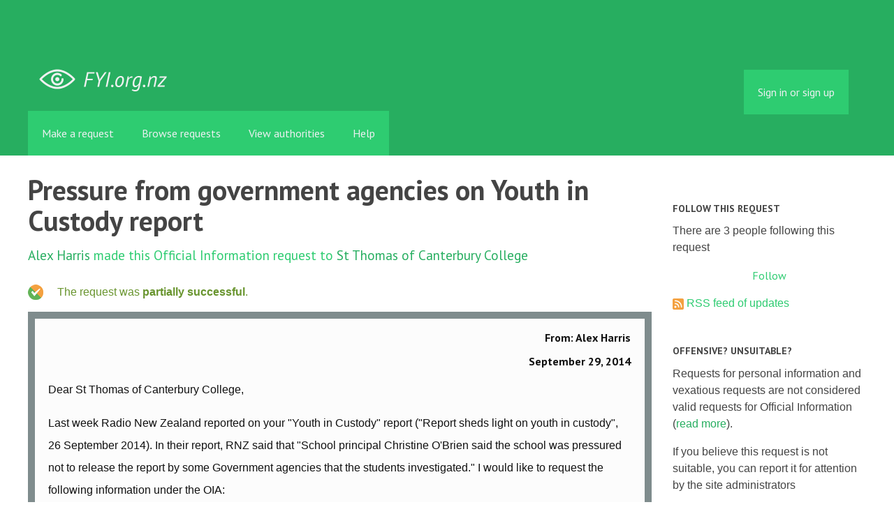

--- FILE ---
content_type: text/html; charset=utf-8
request_url: https://fyi.org.nz/request/2061-pressure-from-government-agencies-on-youth-in-custody-report
body_size: 7339
content:
<!DOCTYPE html>
<html lang="en">
  <head>
    <meta charset="utf-8">
    <meta content="authenticity_token" name="csrf-param" />
<meta name="csrf-token" />

    <title>
        Pressure from government agencies on Youth in Custody report - a Official Information Act request to St Thomas of Canterbury College - FYI
    </title>

    <link href="/assets/favicon-13de4e9ab11f0cd1332b0b9ac137bac2.png" rel="shortcut icon" type="image/vnd.microsoft.icon" />


        <!--[if LTE IE 7]>
<link href="/assets/responsive/application-lte-ie7-b276e848f39ca7998fb649b972fcbc7e.css" media="all" rel="stylesheet" title="Main" type="text/css" />
<![endif]-->

<!--[if IE 8]>
<link href="/assets/responsive/application-ie8-2a33d4f243afc522738602feffd98886.css" media="all" rel="stylesheet" title="Main" type="text/css" />
<![endif]-->

<!--[if GT IE 8]><!-->
<link href="/assets/responsive/application-2ee005eb2d74416e640fe17033f8fbe7.css" media="all" rel="stylesheet" title="Main" type="text/css" />
<!--<![endif]-->

    <link href="/assets/responsive/print-5a91dffa2273ed19997f2864ead30d06.css" media="print" rel="stylesheet" type="text/css" />


    <script src="/assets/application-733a7bbb9fedf9faca5a5ab52a4402a2.js" type="text/javascript"></script>


        <link rel="alternate" type="application/atom+xml" title="New updates for the request 'Pressure from government agencies on Youth in Custody report'" href="https://fyi.org.nz/feed/request/2061-pressure-from-government-agencies-on-youth-in-custody-report">
          <link rel="alternate" type="application/json" title="JSON version of New updates for the request 'Pressure from government agencies on Youth in Custody report'" href="https://fyi.org.nz/feed/request/2061-pressure-from-government-agencies-on-youth-in-custody-report.json">
      <link rel="alternate" type="application/json" title="JSON version of this page" href="/request/2061-pressure-from-government-agencies-on-youth-in-custody-report.json">
      <meta name="viewport" content="width=device-width, initial-scale=1.0" />
      <meta property="og:title" content="Pressure from government agencies on Youth in Custody report - a Official Information Act request to St Thomas of Canterbury College" />
  <meta property="og:type" content="article" />

    <meta property="article:published_time" content="2014-09-29T19:03:23+13:00" />
    <meta property="article:modified_time" content="2014-11-13T17:05:10+13:00" />
    <meta property="og:description" content="

Last week Radio New Zealand reported on your &quot;Youth in Custody&quot; report (&quot;Report sheds light on youth in custody&quot;, 26 September 2014). In their report, RNZ said that &quot;School principal Christine O&#x27;Brien said the school was pressured not to release the report by some Government agencies that the students investigated.&quot; I would like to request the following information under the OIA:

* A list of the government agencies which pressured the school not to release the report; and
* All communications with those agencies about the report.

I would prefer to receive an electronic response. Queries about this request will be automatically forwarded to me by the fyi.org.nz website.

With regards to s12 of the OIA, I am an NZ citizen and in NZ.

Yours faithfully,

Alex Harris" />


<meta property="og:site_name" content="FYI" />
<meta property="og:url" content="https://fyi.org.nz/request/2061-pressure-from-government-agencies-on-youth-in-custody-report" />
<meta property="og:image" content="https://fyi.org.nz/assets/logo-opengraph-119636142d8a3d2d790921996563cbe0.png" />
<meta property="og:image:width" content="256" />
<meta property="og:image:height" content="256" />

    <meta name="viewport" content="width=device-width, initial-scale=1">
<script src="/assets/desig-66d489a0e423f4836971014b72bb042c.js" type="text/javascript"></script>
<script src="/assets/app-d9ad43004c40e6090a597d7e098744ff.js" type="text/javascript"></script>
<script>
  (function(i,s,o,g,r,a,m){i['GoogleAnalyticsObject']=r;i[r]=i[r]||function(){
  (i[r].q=i[r].q||[]).push(arguments)},i[r].l=1*new Date();a=s.createElement(o),
  m=s.getElementsByTagName(o)[0];a.async=1;a.src=g;m.parentNode.insertBefore(a,m)
  })(window,document,'script','//www.google-analytics.com/analytics.js','ga');

  ga('create', 'UA-8040976-7', 'auto');
  ga('send', 'pageview');

</script>

  </head>
  <body class="">


    <div class="entirebody">
      <div id="other-country-notice" class="popup">
        <span class="popup-content">
        </span>
        <span class="popup-close"><a href="#top" >Close</a></span>
      </div>
        <div class="only-show-for-print">
  <p class="print-information">Printed from https://fyi.org.nz/request/2061-pressure-from-government-agencies-on-youth-in-custody-report on January 23, 2026 05:24</p>
</div>
<div id="banner" class="banner">
  <div id="banner_inner" class="banner_inner">
    <div id="banner_content" class="banner_content">
      <div class="banner_site-title">
        <h1><a href="/" class="site-title__logo" id="logo">FYI</a></h1>
      </div>

      <div class="rsp_menu_button">
        <a href="#banner" class="open"> <i class="icon-menu"></i> Menu </a>
        <a href="#" class="close"> <i class="icon-menu"></i> Close </a>
      </div>

      

        <div id="logged_in_bar" class="logged_in_bar">
          <div id="logged_in_links" class="logged_in_links">
              <a href="/profile/sign_in?r=%2Frequest%2F2061-pressure-from-government-agencies-on-youth-in-custody-report">Sign in or sign up</a>
          </div>
        </div>
    </div>

    <div id="topnav" class="topnav">
  <ul id="navigation" class="navigation">

    <li class="">
      <a href="/select_authority" id="make-request-link">Make a request</a>
    </li>

    <li class="selected">
      <a href="/list/successful">Browse requests</a>
    </li>

    <li class="">
      <a href="/body/list/all">View authorities</a>
    </li>


    <li class="">
      <a href="/help/about">Help</a>
    </li>

    <li id="navigation_search" class="navigation_search">
      <form id="navigation_search_form" class="navigation_search_form" method="get" action="/search/all" role="search">
        <label class="visually-hidden" for="navigation_search_button">
          Search
        </label>
        <input class="navigation_search_button" id="navigation_search_button" name="query" placeholder="Search" title="type your search term here" type="search" />
        <button type="submit">
          <span class="visually-hidden">
            Submit Search
          </span>
        </button>
      </form>
    </li>
  </ul>
</div>

  </div>
</div>


      <div id="wrapper">
        <div id="content">

          <div id="request_show" class="controller_request">
            




<div id="left_column" class="left_column">
  <h1>Pressure from government agencies on Youth in Custody report</h1>


  <p class="subtitle">
      <a href="/user/alex_harris">Alex Harris</a> made this Official Information request
      to <a href="/body/st_thomas_of_canterbury_college">St Thomas of Canterbury College</a>
  </p>

  <p id="request_status" class="request_icon_line icon_partially_successful">
      The request was <strong>partially successful</strong>.
  </p>

      <div class="ff-print-fix"></div>
  <div class="outgoing correspondence box" id="outgoing-5009">
    


    <h2>
      From: Alex Harris<br>
      <br><time datetime="2014-09-29T19:03:23+13:00" title="2014-09-29 19:03:23 +1300">September 29, 2014</time>
    </h2>

    <div class="correspondence_text">

  <p><p>Dear St Thomas of Canterbury College,</p>

<p>Last week Radio New Zealand reported on your &quot;Youth in Custody&quot; report (&quot;Report sheds light on youth in custody&quot;, 26 September 2014). In their report, RNZ said that &quot;School principal Christine O&#39;Brien said the school was pressured not to release the report by some Government agencies that the students investigated.&quot; I would like to request the following information under the OIA:</p>

<p>* A list of the government agencies which pressured the school not to release the report; and
<br />* All communications with those agencies about the report.</p>

<p>I would prefer to receive an electronic response. Queries about this request will be automatically forwarded to me by the fyi.org.nz website.</p>

<p>With regards to s12 of the OIA, I am an NZ citizen and in NZ.</p>

<p>Yours faithfully,</p>

<p>Alex Harris</p></p>
</div>


    <p class="event_actions">
      <a href="/request/2061-pressure-from-government-agencies-on-youth-in-custody-report#outgoing-5009" class="link_to_this">Link to this</a>
    </p>
</div>


      <div class="ff-print-fix"></div>
  <div class="incoming correspondence box normal" id="incoming-6891">
    


    <h2>
        From: Mary Lewis<br>

        St Thomas of Canterbury College<br>

      <br><time datetime="2014-09-29T19:03:31+13:00" title="2014-09-29 19:03:31 +1300">September 29, 2014</time>
    </h2>

    <div class="correspondence_text">

  <p>I am currently out of the office from Thursday 25 Sept returning Thursday <br> 16 Oct. Apologies for any inconvenience. Periodic checks will be done on<br> emails in my absence. Thank you.</p>
</div>


    <p class="event_actions">

      <a href="/request/2061-pressure-from-government-agencies-on-youth-in-custody-report#incoming-6891" class="link_to_this">Link to this</a>
    </p>
</div>


      <div class="ff-print-fix"></div>

      <div class="ff-print-fix"></div>
  <div class="outgoing correspondence box" id="outgoing-5152">
    


    <h2>
      From: Alex Harris<br>
      <br><time datetime="2014-11-03T14:16:37+13:00" title="2014-11-03 14:16:37 +1300">November 03, 2014</time>
    </h2>

    <div class="correspondence_text">

  <p><p>Dear St Thomas of Canterbury College,</p>

<p>According to the online calculator a response to this request was due by October 28. Will Ibe receiving one soon, or do I need to go to the Ombudsman?</p>

<p>Yours faithfully,</p>

<p>Alex Harris</p></p>
</div>


    <p class="event_actions">
      <a href="/request/2061-pressure-from-government-agencies-on-youth-in-custody-report#outgoing-5152" class="link_to_this">Link to this</a>
    </p>
</div>


      <div class="ff-print-fix"></div>
  <div class="outgoing correspondence box" id="outgoing-5190">
    


    <h2>
      From: Alex Harris<br>
      <br><time datetime="2014-11-11T15:03:42+13:00" title="2014-11-11 15:03:42 +1300">November 11, 2014</time>
    </h2>

    <div class="correspondence_text">

  <p><p>Dear St Thomas of Canterbury College,</p>

<p>I have now complained to the Ombudsman about your effective refusal of my request.</p>

<p>Yours faithfully,</p>

<p>Alex Harris</p></p>
</div>


    <p class="event_actions">
      <a href="/request/2061-pressure-from-government-agencies-on-youth-in-custody-report#outgoing-5190" class="link_to_this">Link to this</a>
    </p>
</div>


      <div class="ff-print-fix"></div>
  <div class="incoming correspondence box normal" id="incoming-7220">
    


    <h2>
        From: David Ivory<br>

        St Thomas of Canterbury College<br>

      <br><time datetime="2014-11-12T19:05:14+13:00" title="2014-11-12 19:05:14 +1300">November 12, 2014</time>
    </h2>

    <div class="correspondence_text">
    <div class="attachments">
      <hr class="top">

        <p class="attachment">

            <a href="/request/2061/response/7220/attach/3/ER%20Youth%20Custody%20Index.doc"><img alt="Attachment" class="attachment_image" src="/assets/icon_application_vnd.ms-word_large-c5c2289da0b4e05af4f18bc529829d20.png" /></a>

          <strong>ER Youth Custody Index.doc</strong>
          <br>

          4.0M
          <a href="/request/2061/response/7220/attach/3/ER%20Youth%20Custody%20Index.doc">Download</a>

            <a href="/request/2061/response/7220/attach/html/3/ER%20Youth%20Custody%20Index.doc.html">View as HTML</a>
          <!-- (application/vnd.ms-word) -->
          
        </p>
        <p class="attachment">

            <a href="/request/2061/response/7220/attach/4/press%20statement%20ery.docx"><img alt="Attachment" class="attachment_image" src="/assets/icon_application_vnd.openxmlformats-officedocument.wordprocessingml.document_large-c5c2289da0b4e05af4f18bc529829d20.png" /></a>

          <strong>press statement ery.docx</strong>
          <br>

          33K
          <a href="/request/2061/response/7220/attach/4/press%20statement%20ery.docx">Download</a>

            <a href="/request/2061/response/7220/attach/html/4/press%20statement%20ery.docx.html">View as HTML</a>
          <!-- (application/vnd.openxmlformats-officedocument.wordprocessingml.document) -->
          
        </p>

      <hr class="bottom">
    </div>

  <p>​​​Hello Alex<br><br>Thank you for this email. My apologies I thought I had dispatched a copy<br> of the youth custody report (attached) and media statement a few weeks<br> ago. As you will read the student have identified three agencies, where<br> complaints have been made with the Office of the Ombudsman, and the<br> information not provided is clearly identified.<br><br>Unfortunately I am not sure I can advance your enquiry any further but I<br> am sure the attached infronation will satisfy your request.<br><br>I would like to take this opportunity  to thank you for your interest in<br> the work of students at the above college.<br><br>Regards<br><br>David<br><br>Subject: FW: Official Information Act request - Pressure from government<br> agencies on Youth in Custody report<br><br><span class="unfold_link"><a href="?unfold=1#incoming-7220">show quoted sections</a></span></p>
</div>


    <p class="event_actions">

      <a href="/request/2061-pressure-from-government-agencies-on-youth-in-custody-report#incoming-7220" class="link_to_this">Link to this</a>
    </p>
</div>


      <div class="ff-print-fix"></div>



  <div id="after_actions" class="after_actions">
  <h2>Things to do with this request</h2>

  <div id="anyone_actions" class="anyone_actions">
    <strong>Anyone:</strong>

    <ul>
        <li>
          <a href="https://fyi.org.nz/annotate/request/2061-pressure-from-government-agencies-on-youth-in-custody-report">Add an annotation</a> (to help the requester or others)
        </li>


      <li>
        <a href="/request/2061-pressure-from-government-agencies-on-youth-in-custody-report/download">Download a zip file of all correspondence</a> (note: this contains the same information already available above).
      </li>
    </ul>
  </div>

    <div id="owner_actions" class="owner_actions">
      <strong>Alex Harris only:</strong>

      <ul>
        <li>
            <a href="/request/2061/followups/new/7220#followup">Write a reply</a>
        </li>

          <li>
            <a href="/request/2061-pressure-from-government-agencies-on-youth-in-custody-report?update_status=1">Update the status of this request</a>
          </li>

        <li>
          <a href="http://www.ombudsman.parliament.nz/make-a-complaint/complaining-about-access-to-official-information-551307291224432">Make a complaint to the Ombudsman</a>
        </li>
      </ul>
    </div>

  <div id="public_body_actions" class="public_body_actions">
    <strong>St Thomas of Canterbury College only: </strong>

    <ul>
      <li>
        <a href="/upload/request/2061-pressure-from-government-agencies-on-youth-in-custody-report">Respond to request</a>
      </li>
    </ul>
  </div>
</div>

</div>

<div id="right_column" class="sidebar right_column">
  <div id="track-request" class="track-request">
    <h2>Follow this request</h2>

    <p>
      There are 3 people following this request
    </p>
    
  <div class="feed_link feed_link_sidebar">
      <a href="/track/request/2061-pressure-from-government-agencies-on-youth-in-custody-report" class="link_button_green track-request-action">Follow</a>
  </div>

    <div class="feed_link feed_link_sidebar">
  <a href="/feed/request/2061-pressure-from-government-agencies-on-youth-in-custody-report"><img alt="RSS icon" src="/assets/feed-16-cb3420750747d3e9acd1086359fdeec7.png" /></a>
  <a href="/feed/request/2061-pressure-from-government-agencies-on-youth-in-custody-report">RSS feed of updates</a>
</div>

  </div>

    <h2>Offensive? Unsuitable?</h2>
        <p>Requests for personal information and vexatious requests are not considered valid requests for Official Information (<a href="/help/about">read more</a>).</p>
        <p>If you believe this request is not suitable, you can report it for attention by the site administrators</p>
        <a href="/request/2061-pressure-from-government-agencies-on-youth-in-custody-report/report/new" class="report-this-request">Report this request</a>

  <h2>Act on what you've learnt</h2>

<div class="act_link act_link--twitter">

  <a href="https://twitter.com/share?related=mySocietyIntl%3AHelping+people+set+up+sites+like+FYI+all+over+the+world&amp;text=%27Pressure+from+government+agencies+on+Youth+in+Custody+report%27&amp;url=https%3A%2F%2Ffyi.org.nz%2Frequest%2F2061-pressure-from-government-agencies-on-youth-in-custody-report&amp;via=FYI_NZ">Tweet this request</a>
</div>

<div class="act_link act_link--wordpress">
  <a href="http://wordpress.com/">Start your own blog</a>
</div>


  <!-- Consider listing websites that users might find useful here (in your theme) -->


      <h2>Similar requests</h2>
        
<div class="request_short_listing">
  <h3><a href="/request/8053-thompson-clark">Thompson &amp; Clark</a></h3>
  <p>
    To <a href="/body/ministry_of_health">Ministry of Health</a>
    by <a href="/user/alex_harris">Alex Harris</a>
    <time datetime="2018-06-19T19:37:47+12:00" title="2018-06-19 19:37:47 +1200">June 19, 2018</time>
  </p>
</div>

        
<div class="request_short_listing">
  <h3><a href="/request/hamilton_city_council_prayer_ii">Hamilton City Council prayer II</a></h3>
  <p>
    To <a href="/body/hamilton_city_council">Hamilton City Council</a>
    by <a href="/user/alex_harris">Alex Harris</a>
    <time datetime="2012-03-28T00:03:04+13:00" title="2012-03-28 00:03:04 +1300">March 28, 2012</time>
  </p>
</div>

        
<div class="request_short_listing">
  <h3><a href="/request/12999-number-of-staff-handling-oia-requests">Number of staff handling OIA requests</a></h3>
  <p>
    To <a href="/body/new_zealand_police">New Zealand Police</a>
    by <a href="/user/alex_harris">Alex Harris</a>
    <time datetime="2020-06-02T12:10:49+12:00" title="2020-06-02 12:10:49 +1200">June 02, 2020</time>
  </p>
</div>

        
<div class="request_short_listing">
  <h3><a href="/request/participation_in_cabinet_officia_3">Participation in Cabinet Officials Committees</a></h3>
  <p>
    To <a href="/body/msd">Ministry of Social Development</a>
    by <a href="/user/alex_harris">Alex Harris</a>
    <time datetime="2012-11-01T13:27:54+13:00" title="2012-11-01 13:27:54 +1300">November 01, 2012</time>
  </p>
</div>

        
<div class="request_short_listing">
  <h3><a href="/request/1782-investigation-of-electoral-offences">Investigation of electoral offences</a></h3>
  <p>
    To <a href="/body/new_zealand_police">New Zealand Police</a>
    by <a href="/user/alex_harris">Alex Harris</a>
    <time datetime="2014-07-03T13:16:30+12:00" title="2014-07-03 13:16:30 +1200">July 03, 2014</time>
  </p>
</div>

        
<div class="request_short_listing">
  <h3><a href="/request/briefing_paper_on_contestability">Briefing paper on contestability</a></h3>
  <p>
    To <a href="/body/the_treasury">The Treasury</a>
    by <a href="/user/alex_harris">Alex Harris</a>
    <time datetime="2012-12-21T14:43:02+13:00" title="2012-12-21 14:43:02 +1300">December 21, 2012</time>
  </p>
</div>

        
<div class="request_short_listing">
  <h3><a href="/request/how_many_babies_are_removed_from">How many babies are removed from their families?</a></h3>
  <p>
    To <a href="/body/msd">Ministry of Social Development</a>
    by <a href="/user/alex_harris">Alex Harris</a>
    <time datetime="2012-06-07T23:15:53+12:00" title="2012-06-07 23:15:53 +1200">June 07, 2012</time>
  </p>
</div>

        
<div class="request_short_listing">
  <h3><a href="/request/11521-structure-charts">Structure charts</a></h3>
  <p>
    To <a href="/body/new_zealand_police">New Zealand Police</a>
    by <a href="/user/grant_carroll">Grant Carroll</a>
    <time datetime="2019-10-23T19:14:27+13:00" title="2019-10-23 19:14:27 +1300">October 23, 2019</time>
  </p>
</div>

        
<div class="request_short_listing">
  <h3><a href="/request/1555-advice-on-problem-gambling-foundation-funding">Advice on Problem Gambling Foundation funding</a></h3>
  <p>
    To <a href="/body/ministry_of_health">Ministry of Health</a>
    by <a href="/user/alex_harris">Alex Harris</a>
    <time datetime="2014-03-21T08:19:54+13:00" title="2014-03-21 08:19:54 +1300">March 21, 2014</time>
  </p>
</div>

        
<div class="request_short_listing">
  <h3><a href="/request/2097-statistical-information-on-success-of-surveillance-warrants">Statistical information on success of surveillance warrants</a></h3>
  <p>
    To <a href="/body/new_zealand_police">New Zealand Police</a>
    by <a href="/user/alex_harris">Alex Harris</a>
    <time datetime="2014-10-11T12:41:41+13:00" title="2014-10-11 12:41:41 +1300">October 11, 2014</time>
  </p>
</div>

        <p><a href="/similar/request/2061-pressure-from-government-agencies-on-youth-in-custody-report">More similar requests</a></p>

  <p><a href="/details/request/2061-pressure-from-government-agencies-on-youth-in-custody-report">Event history details</a></p>

  <!-- this link with this wording is here for legal reasons, discuss with
    board and our lawyer before changing or removing it -->
  <p><small><a href="/help/officers#copyright">Are you the owner of any commercial copyright on this page?</a></small></p>
</div>


          </div>
          <div style="clear:both"></div>
        </div>
      </div>
        <div class="footer" id="footer">
  <div class="row">
    <ul class="about__contact-links">
      <li>
        Powered by <a href="http://www.alaveteli.org/">Alaveteli</a>
      </li>
      <li>
        <a href="/help/contact">Contact us</a>
      </li>
      <li>
        <a href="/help">Help</a>
      </li>
      <li>
        <a href="/help/privacy">Privacy and cookies</a>
      </li>
      <li>
        <a href="/help/api">API</a>
      </li>
      <li>
        <a href="https://twitter.com/FYI_NZ">@FYI_NZ</a>
      </li>
      <li class='pull-right'>
        Supported by
        <a href="http://nzherald.co.nz"><img class='sponsor' src="//s3-ap-southeast-2.amazonaws.com/nzh-assets/herald.png"></a>
      </li>
    </ul>
  </div>
</div>


    </div>
    <div id="link_box"><span class="close-button">X</span>
      Paste this link into emails, tweets, and anywhere else:
      <br />
      <label class="visually-hidden" for="link_box__text">Link</label>
      <input type="text" id="link_box__text">
    </div>
      <script type="text/javascript">
        var gaJsHost = (("https:" == document.location.protocol) ? "https://ssl." : "http://www.");
        document.write(unescape("%3Cscript src='" + gaJsHost + "google-analytics.com/ga.js' type='text/javascript'%3E%3C/script%3E"));
      </script>
      <script type="text/javascript">
        var pageTracker = _gat._getTracker("UA-15292420-1");
        pageTracker._trackPageview();
      </script>


    
  </body>
</html>


--- FILE ---
content_type: text/css
request_url: https://fyi.org.nz/assets/responsive/print-5a91dffa2273ed19997f2864ead30d06.css
body_size: 1234
content:
div#content,div#left_column,div.entirebody div#wrapper{width:100%;margin:0;float:none}div#content{padding-right:0;width:96%}#wrapper{width:auto;padding:0}p.event_actions,div#after_actions,#right_column,#banner,.admin .navbar,#header_right,#describe_state_form_1,#describe_state_form_2,.attachment_image,#footer{display:none}p#request_status{page-break-after:avoid}div.correspondence{page-break-before:avoid}#other-country-notice{display:none}.not-for-print{display:none !IMPORTANT}body{font-size:10pt}body,#wrapper,#banner_content,.row{width:100% !important;margin:0 !important;padding:0 !important;max-width:none !important;background-color:transparent !important}.ms-header,#topnav,.rsp_menu_button,#user_locale_switcher,#logged_in_bar,.help-sidebar,.about__contact-links,.footer__final,#hash_link_padding,#right_column,#right_column_flip,.describe_state_form,#after_actions,.event_actions,.authority__body__sidebar,.list-filter-item,.authority__header__action-bar,.hero__learn-more,.learn-more-foi,#header_right,#user_profile_search form,#user_not_logged_in{display:none !important}.only-show-for-print{display:block;visibility:visible}.print-information{font-size:6pt;color:gray;margin:0.5em 1.5em}.print-information a{word-break:break-all}h1,h2,h3{page-break-after:avoid}img{max-width:100% !important}ul,img{page-break-inside:avoid}.controller_help a,.correspondence a{font-weight:700;text-decoration:none;color:black}.controller_help a[href^=http]:after,.correspondence a[href^=http]:after{content:" (" attr(href) ")";font-weight:normal;color:gray;font-size:0.875em}#banner{background-color:transparent}#banner .banner_site-title{padding:1em 0.9375rem 0}.site-title__logo{overflow:hidden;text-indent:0;background-image:none;width:auto;height:auto;color:black !important}#footer{background-color:transparent;color:black;margin-top:0;border-top:1px solid #e9e9e9}#footer a{font-weight:700;text-decoration:none;color:black}#footer h2{color:black}.footer__about{width:100%}.controller_help{position:static;margin-left:0}.controller_help h1 a,.controller_help dt a{display:none}#left_column,#left_column_flip{width:100%}p.subtitle{margin-bottom:0.5em}.request_icon_line{padding-left:0;background-image:none !important}.correspondence{box-shadow:none !important;background-color:transparent !important;border:1px solid #ccc !important;border-top-width:5px !important;color:black !important;margin-bottom:2em !important}.incoming.correspondence{border-top-color:#777 !important;margin-left:3%}.attachments{margin-bottom:1.5em}.attachments img{display:none}.authority__body__foi-results{width:100%}.authority__header__stats{margin-bottom:1em}.homepage-hero{background-image:none;background-color:transparent;border-bottom:1px solid #e9e9e9;color:black;text-align:center}.homepage-hero a{font-weight:700;text-decoration:none;color:black}.hero__intro{width:100%}.intro__title{color:black;text-shadow:none}.hero__new-request{display:none}.steps__step-box{background-color:transparent}.latest-requests .button-secondary{display:none}.bodies-list strong a{display:none}
